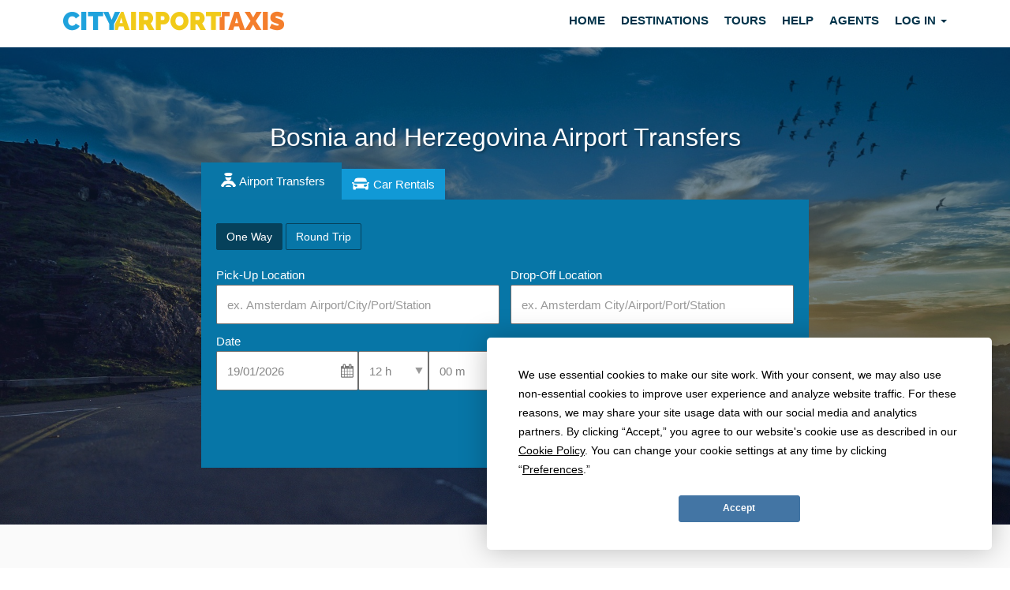

--- FILE ---
content_type: text/css
request_url: https://city-airport-taxis.com/assets/css/main.css
body_size: 8107
content:
.small-text {
  font-size:14px;
  font-style:normal;
}

.big-text {
  font-size:18px;
}

.bigger-text {
  font-size:22px;
  font-style:normal;
}

.biggest-text {
  font-size:26px;
  font-style:normal;
}

hr.thin-hr-vc {
  margin-top: 0;
  margin-bottom: 10px;
}

.table-responsive .booking_header th {
  font-size:13px;
}

.text-left,
.label-left {
  text-align: left !important;
}
.book-toggle-2{display: none;}
/* Labels that are not bold */
.no-label {
  font-weight:500;
}

.lt-ie10 select.form-control {
  background-image: none;
  background-repeat: no-repeat;
  padding-right:2px;
}

.eq-hgt {
  display:-webkit-box;
  display:-ms-flexbox;
  display:flex;
}

.to-top {
  cursor:pointer;
}
.col-sm-6 .select2-container--default .select2-selection--single{
  border-top: 1px solid #ccc;
  border-right: 0px solid transparent;
  border-bottom: 1px solid #ccc;
  border-left: 1px solid #ccc;
}
/* Agent */
/* Tabs */
.nav-tabs {
  border-bottom:0;
}

.nav-tabs>li.active>a,
.nav-tabs>li.active>a:focus,
.nav-tabs>li.active>a:hover {
  border: 1px solid #FFF;
  font-weight:600;
}
.nav-tabs .btn-flat-o {
  padding: 6px 10px;
}

.area--background {
  background:#f4f4f4;
}

.area--background_blue {
  background:#def1f8;
}

.area--background_blue h2,
.area--compare_icons h2,
.headline__agent {
  line-height: 1.4;
  font-size: 2.0em;
  margin: 0 20px 60px;
}

.headline__color {
  color: #FFF;
  margin: 5px 0 20px;
  font-size: 1.8em;
}

.btn-action {
  font-size: 16px;
  text-transform: uppercase;
  font-weight: bold;
  text-align: center;
  border: 2px solid #FFF;
  color: #FFF;
  background: none;
  display: table;
  padding: 10px 25px;
  margin: 25px auto 0 auto;
  border-radius: 3px;
  -webkit-border-radius: 3px;
  -moz-border-radius: 3px;
  -ms-border-radius: 3px;
}
#covid_info_notify{visibility: hidden;}
.btn-action:hover,
.btn-action:active {
  color: #FFF;
  background: #1fa2dc;
  border:2px solid transparent;
}

.btn-color {
  font-size: 16px;
  text-transform: uppercase;
  font-weight: bold;
  text-align: center;
  color: #000;
  background: #e8ce0e;
  display: table;
  padding: 10px 25px;
  margin: 25px auto 0 auto;
  border-radius: 3px;
  text-shadow: none;
}

.btn-color-sm {
  margin: 0 0 10px;
  padding:5px 8px;
  text-transform: none;
  font-weight: normal;
}

.txt--shorten {
  text-align:left;
  width: 60%;
  margin: 0 auto;
}

.txt--shorten h3,
.txt--shorten h4 {
  text-align:center;
}

.txt--shorten p {
  /*text-align:left;*/
  margin-bottom: 20px;
}

.text--shorten_heading {
  font-size: 1.8rem;
  margin-bottom: 20px;
  text-align:center;
}

.txt-paragraphs h2,
.txt-paragraphs h3,
.txt-paragraphs h4 {
  text-align:left!important;
}

.txt-paragraphs h2 {
  font-size: 3rem;
}

.txt-paragraphs h3 {
  font-size: 2.2rem;
  line-height:1.3;
}

.txt-paragraphs h4 {
  font-size: 1.8rem;
}

.intro-image--agent {
  background-position: 0 50%;
}

.intro-image--provider {
  /*background: url(../images/intro-bgs/provider-at-city-airport-taxis.jpg) no-repeat;*/
  /*background: url(../images/intro-bgs/provider-at-city-airport-taxis-2.jpg) no-repeat;*/
  background: url(../images/intro-bgs/provider-at-city-airport-taxis-3.jpg) no-repeat;
  background-position: 0 30%;
  background-size: cover;
}

.intro-image--destinations,
.intro-image--tours {
  background: url(../images/intro-bgs/hohenschwangau-532864.jpg) no-repeat;
  background-position: 50% 68%;
}

.intro-image--city-page,
.intro-image--contact-page,
.intro-image--faq-page,
.intro-image--destinations,
.intro-image--tours,
.intro-image--agent,
.intro-image--term-page {
  min-height: 260px;
  border-top: 1px solid #EEE;
  background-size: cover;
}

.featured__headline--lnk {
  color:white;
  text-decoration:underline;
}

/* agent main page download pdf, email to agent inline structure */
.flex-form-btns {
  display:-ms-inline-flexbox;
  display:inline-flex;
  -ms-flex-wrap: wrap;
  -webkit-flex-wrap: wrap;
  flex-wrap: wrap;
}

.flex-form-inner {
  display: -moz-box;
  display: -ms-flexbox;
  display: -webkit-flex;
  display: flex;

  -webkit-flex-direction:column;
  flex-direction:column;
}
.flex-form--sm {
  -webkit-box-flex:1;
  -ms-flex:1;
  flex:1;
}

input[type=text]:focus,
textarea:focus,
select:focus,
.bootstrap-select:focus {
  background: #fffcdf;
  color: #000000;
}
input[type=radio]:focus label,
input[type=checkbox]:focus label{
  color:#222;
}

.btn-default {
  color: #1fa2dc;
  background-color: transparent;
  border-color: #1fa2dc;
  font-weight: 600;
}

.btn-default:hover {
  background:#1fa2dc;
  color:#FFF;
  border-color: #1fa2dc;
}

/* highlight */
.highlight {
  border: 1px solid rgba(226, 10, 10, 0.5) !important;
  box-shadow: 0 1px 10px rgba(0, 0, 0, 0.1), 0 0 10px rgba(0, 0, 0, 0.1) !important;
}

.validation-passed.highlight {
  border: 1px solid #ccc!important;
  box-shadow:none!important;
}
.tab-pane {
  background:#fff;
  padding:20px;
}
.tab-pane:empty {
  padding:0;
}
.tab-pane__headline {
  font-size:16px!important;
  font-weight:600!important;
  margin-top:5px!important;
}
.tab-pane__headline small {
  font-size:75%;
}
.tab-pane .selection-box {
  padding: 0!important;
  margin: -10px!important;
}
.nav-tabs>li>a {
  border: 0;
}
.select2-selection__rendered{margin-top: -2px;}
/* Featured Content Area */
.featured {
  padding-left: 5vw;
  text-align: center;
  font-family: 'Raleway', sans-serif;
}

.featured__inner {
  position: relative;
}

.featured .featured__inner {
  transform: translate(0, 50%);
}

.featured__headline {
  font-weight: 500;
  font-size: 3.2rem;
  color: #ffffff;
  line-height: 1.4;
  text-shadow:2px 2px 3px rgba(0,0,0,0.3);
}

.featured__headline small,
.featured__headline ~ p {
  font-size: 20px;
  font-weight:normal;
  color: #FFF;
  display: block;
  margin-top: 8px;
  text-transform: initial;
  line-height:1.4;
}

.featured__headline ~ p {
  margin-bottom:10%;
}

.content-white {
  color: #333;
  background:#FFF;
}
/* Featured bullet list */
.featured__bullet {
  list-style-type: none;
  margin: 0;
  padding: 0;
  background:#FFF;

  display: -webkit-box;
  display: -ms-flexbox;
  display: flex;

  -ms-flex-wrap:wrap;
  flex-wrap:wrap;
}

.featured__bullet li {
  position: relative;

  -webkit-box-flex:1;
  -ms-flex:1;
  flex:1;

  padding:10px;
}

.featured__bullet.featured__bullet--color li {
  margin:0 1px;
}

.featured__bullet--color {
  background:transparent;
}

.lt-ie10 .featured__bullet,
.lt-ie9 .featured__bullet {
  display:block;
}
.lt-ie10 .featured__bullet li,
.lt-ie9 .featured__bullet li {
  width:33.333333%;
  float:left;
}

.btn-featured {
  background: none;
  padding: 6px 32px;
  font-size: 15px;
  font-weight: 600;
  background:#1fa2dc;
  color: #fff;
}

.btn-featured:hover, .btn-featured:focus, .btn-featured:active {
  color: #FFF;
  background: #167199;
}


/* Agent page */
.panel__compare--head {
  padding:25px 0;
  margin:0;
  background: #167199;
  color:#fff;
  border-radius: 5px 5px 0 0;
}

.panel__compare {
  border-radius: 0 0 5px 5px;
  padding: 0;
}

.panel__compare--checklist {
  -webkit-box-flex:3;
  -ms-flex:3;
  flex:3;
  font-weight: 600;
  background: #dff1f9;
  padding:20px;
}

.panel__compare--checklist li {
  padding:10px 0;
}

.panel__compare--icons {
  -webkit-box-flex:1;
  -ms-flex:1;
  flex:1;
  font-size: 16px;
  font-weight: 600;
  margin: 0;
}

.panel__compare--icons > div {
  -webkit-box-flex:1;
  -ms-flex:1;
  flex:1;
  padding:10px;
}

.panel__compare--icons img {
  height:70px;
}

.panel__transparent--bl {
  background: rgba(0, 0, 0, 0.5);
}

/* Big icons inline with title and var */
.compare--icons {
  display:flex;
  flex-wrap:wrap;
}

.compare--icons img {
  height: 62px;
}

.compare--item {
  font-size:30px;
  flex: 0 0 25%;
  max-width: 25%;
}

/* Asymmetrical Panels (used: agent page) */
.panel__asym {
  display: flex;
  flex-wrap: wrap;
  align-items: center;
  width:80%;
  margin: 0 auto 80px;
  font-size: 18px;
}

.panel__asym > * {
  flex: 0 0 50%;
}

/* 0, 2, 4... child */
.panel__asym:nth-child(even) div:nth-child(odd){
  text-align:right;
}

/* 1, 3, 5.. child */
.panel__asym:nth-child(odd) div:nth-child(even){
text-align:left;
}

.panel__asym img {
  box-shadow:0 1px 3px 0 rgba(53, 53, 53, 0.8);
}

.panel__asym .padd {
  padding:30px;
}

.compare--icons h3 {
  font-size:25px;
}

/* Feefo */
.feefo-section {
  background:rgb(7, 118, 167);
  bottom:0;
  padding:10px;
  display:inline-block;
  text-align:center;
  font-size:18px;
  color:#FFF;
  width:100%;
}

.feefo-section .btn-flat-o,
.testimonials-area .btn-flat-o {
  color: #353535;
  font-weight:500;
  border: 1px solid #ffe96f;
  border-radius: 2px;
  background: #ffe850;
  margin:10px 12px;
}

.feefo-section .btn-flat-o:hover,
.testimonials-area .btn-flat-o:hover {
  background:#ffdd00;
}

.feefo-section p {
  margin:0;
}

.feefo-section__btn {
  font-size:3rem;
  cursor:pointer;
  color:#FFF;
}

.feefo-section__btn .fa-angle-down {
  vertical-align: middle;
}

.feefo-section__btn:focus,
.feefo-section__btn:hover {
  color:#efcf00;
}

.feefo-section__post--aside {
  margin: 20px 0;
}

.feefo-section__full-width {
  -webkit-justify-content: center;
  justify-content: center;
  color: #ffffff;
  background: rgba(68, 68, 68, 0.8);
  text-align: center;
  font-size: 2rem;
  line-height: 1.6;
}

.feefo-section__full-width h1 {
  font-size:24px;
}

.feefo-section__featured {
  display:table;
  display: -webkit-box;
  display: -moz-box;
  display: -ms-flexbox;
  display: -webkit-flex;
  display: flex;

  -webkit-flex-direction: column;
  flex-direction: column;
  -webkit-align-items:center;
  align-items:center;

  background: rgba(54, 159, 222, 0.8);
  margin-bottom: 10px;
  padding-bottom:20px;
}

.lt-ie10 .feefo-section__full-width {
  display:block;
  height:auto;
}

.feefo-user {
  color: #848484;
  display:block;
}

.testimonials-area {
  padding: 0;
  min-width: 200px;
  width: 100%;
  margin: 0;
  background:#fff;
  border-radius:0 0 5px 5px;
  border: 1px solid #f2f2f2;
  z-index:1000;
  margin:-15px 0 15px;
}

.testimonials-area h3 {
  font-size: 20px;
  font-weight: bold;
  text-transform: uppercase;
  margin: 0 0 15px 0;
}

.testimonials-area .fa-star {
  font-size:15px;
  color: #f2c91d;
  margin: 0 5px;
}

.testimonials {
  color:#212121;
  width:100%;
}

.testimonials blockquote {
  color: #545454;
  font-style: italic;
  padding: 0;
  border-left: none;
  font-size: 20px;
  font-family: "Droid Serif", serif;
}

.testimonials .by {
  font-size: 14px;
}

.testimonial {
  padding:15px;
  margin:15px 0;
  border: 1px solid #e5e5e5;
  text-align: center;
  color:rgb(147, 144, 144);
}

.testimonial span {
  margin:4px 0;
}

.testimonial .comment {
  font-weight:600;
  font-size: 16px;
  color: #333;
  width:80%;
  margin: 8px auto;
}

.testimonial .fa-star {
  color: #f1ca19;
  margin-right: 4px;
}

.testimonial.no-border {
  border:0;
}

.testimonials-area__full-view {
  border:0;
  border-radius:0;
  box-shadow:none;
  margin:0;
  padding-bottom:40px;
  text-align:center;
  background:#fff;
}

.testimonials-area__full-view .testimonials {
  width:60%;
  margin:0 auto;
}

/* Slick Slider Override */
.slick-slider {
  margin-bottom: 0;
}

.slick-slide p {
  line-height:1.6;
}

.testimonials .slick-slide p {
  padding:0 20px;
}

/* Google */
#google_translate_element {
  margin: 15px 0;
}

.goog-te-gadget-simple {
  padding: 5px !important;
  border-radius: 3px;
  -webkit-border-radius: 3px;
  -moz-border-radius: 3px;
  -ms-border-radius: 3px;
}

.goog-te-menu-value {
  color: #545454 !important;
}

.feefo-rating {
  margin: 30px 0;
}

.feefo-rating img {
  width: 100%;
}


.vehicles {
  /*background: #f7f7f7;*/
  background:#f3f3f3;
}

/* Buttons */
.btn-book {
  color:#fff;
  background: #0CA6FF;
  font-size: 15px;
  font-weight: 600;
  padding: 10px 15px;
  border-radius:2px;
  font-family:'Raleway', sans-serif;
  border:0;
}

.btn-book:hover {
  color: #FFF;
  background: #167199;
  border-color:transparent;
}

.btn-book--sm {
  padding:6px 10px;
  border-radius:4px;
}

.btn-book--lg {
  padding:5px 40px;
}

.btn-book--hgh {
  padding:20px 15px;
  font-size:120%;
  box-shadow: 0 2px 0 1px #137199;
}


.flex-list {
  -webkit-align-items: flex-start;
  align-items: flex-start;
  -webkit-flex-wrap: wrap;
  flex-wrap: wrap;

  display:table;
  display: -webkit-box;
  display: -moz-box;
  display: -ms-flexbox;
  display: -webkit-flex;
  display: flex;
}

.flex-list-item {
  -webkit-flex:0 25%;
  flex:0 25%;
  margin:10px 0;
}

.flex-list-item.banners {
  margin:10px;
}

/* Vertical List */
.vertical-list-headline {
  font-size: 16px;
  font-weight:600;
  margin-bottom: 5px;
  padding:10px;
  text-align:center;
  color:#333;
}

.vertical-list-headline.toggles .fa-angle-right {
  color: #338cca;
  font-size: 22px;
}

.vertical-list {
  list-style: none;
  padding: 0;
  margin: 5px;
  text-align: center;
  font-size: 15px;
  background: #f3f3f3;
}

.vertical-list li {
  padding: 10px 15px 10px;
  font-weight: 600;
  display: inline-block;
}

.vertical-list a {
  position:relative;
}

.vertical-list a:after {
  content: "\f105";
  font-family: FontAwesome;
  font-style: normal;
  font-weight: normal;
  text-decoration: inherit;
  color: #338cca;
  font-size: 18px;
  position: absolute;
  top: -2px;
  padding-left: 5px;
}

.vertical-list a:hover,
.vertical-list-headline.toggles:hover {
  color:#a8c9e0;
}

.list-title {
  font-weight: bold;
  font-size: 16px;
  text-transform: uppercase;
  margin-bottom: 10px;
  text-align: center;
}

.list-title .material-icons {
  vertical-align: -6px;
  margin-right: 5px;
  color: #1fa2dc;
}

.lists-set {
  padding: 15px;
  margin: 0;
  list-style: none;
  height: 380px;
  overflow: auto;
  background: #efefef;
}

.lists-set li {
  padding:5px 0;
}

.lists-set a {
  position:relative;
  color:#0d76b3;
  font-weight:600;
}

.lists-set a:hover,
.lists-set a:active {
  color:#1b9fec;
}

.lists-set a:after{
  content: "\f105";
  font-family: FontAwesome;
  font-style: normal;
  font-weight: normal;
  text-decoration: inherit;
  color: #338cca;
  font-size: 18px;
  position: absolute;
  top: -2px;
  padding-left: 5px;
}

.lists-label {
  list-style: none;
  padding: 0;
  margin: 0;
  text-align: center;
}

.lists-label li {
  padding: 8px 15px;
  background: #EEE;
  margin: 0 7px 16px 0;
  /*text-align: center;*/
  display: inline-block;
  border-radius: 5px;
}

.lists-label .optgroup {
  display: block;
  background: transparent;
  font-size: 18px;
  font-weight: 500;
  margin-bottom: 0;
}

.lists-label li a {
  font-weight:500
}

/* Agent */
/* list with check icons */
.list--icons {
  padding:0;
  margin:0;
  list-style:none;
  text-align:left;
  font-size:18px;
}

.list--icons__item {
  position: relative;
  padding: 5px 0 8px;
}

.list--icons__item:before {
  display: inline-block;
  content: '';
  -webkit-border-radius: 0.375rem;
  border-radius: 5px;
  height: 5px;
  width: 5px;
  margin-right: 5px;
  background-color: #333;
  margin-bottom: 2px;
}

.row--transfers {
  padding: 50px 0;
}

/* Agent/Provider Table Listing */
.tab_search.tab_report table {
  margin-top:20px;
}

select[multiple], select[size] {
  /*width:80%;*/
  background-image:none!important;
}

.alert-info,
.alert-danger {
  font-weight:600;
  line-height:1.8;

  transition: all ease-in-out;
}

.alert-info strong {
  font-weight:700;
}

/* Truncate HTML */
.truncator-link {
  display:inline-block;
  min-width: 10%;
  margin:10px;
}

/* Page type template */
.t--paragraphs {
  font-weight:600;
}

.t--paragraphs h2 {
  font-size: 20px;
  font-weight: bold;
}

.t--paragraphs h4 {
  font-size: 18px;
  font-weight: bold;
}

.t--paragraphs strong {
  color:#1fa2dc;
}

.t--paragraphs p {
  margin-bottom: 20px;
  line-height: 1.8;
}

.t--paragraphs ul {
  list-style: none;
}

/* Bootstrap modal override */
.modal-content {
  border-radius:4px;
}

.modal-body {
  padding: 20px;
  line-height: 1.6;
}

.overlay {
  position: fixed;
  top: 0;
  left: 0;
  height: 100%;
  width: 100%;
  background-color: rgba(0,0,0,0.5);
  z-index: 10;
  display:none;
}

.modal__inner-btns {
  display:flex;
  align-items:center;
  justify-content:center;
  flex-wrap: wrap;
  margin-bottom: 20px;
}

.modal__inner-btns .btn {
  margin:5px;
}

/* Bootbox */
.bootbox .modal-dialog {
  /*width:30%;*/
  font-weight:600;
  color:#222;
}
.bootbox .modal-content {
  -webkit-box-shadow: 0 5px 15px rgba(0,0,0,.5);
  box-shadow: 0 5px 1px rgba(125, 125, 125, 0.5);
}
.bootbox .modal-footer {
  border-top:0;
}
.bootbox .modal-footer,
.bootbox .modal-body {
  padding:15px;
}
.bootbox .btn-primary {
  background-color: #0CA6FF!important;
  border:0;
  /*border-color: #0CA6FF!important;*/
  font-weight: 600;
}
.bootbox .close {
  font-size:26px;
  opacity:0.8;
}

/* Back to top  */
.back-to-top {
  display:none;
  position: fixed;
  bottom: 0;
  right: 220px;
  z-index: 1100;
  font-size: 50px;
}

.hiden_clas {
  display:none;
}

.notification {
  background:#c2ede1;
  border:1px solid #a5e3d2;
  line-height:inherit;
}

.paypal-info {
  margin-top:15px;
}

/* Dateicker override */
.ui-datepicker {
  width:20em;
  border-radius:5px 5px 0 0;
  padding:0;
}
.ui-datepicker .ui-datepicker-header {
  background: #00334a;
  border: 0;
  border-radius: 2px 2px 0 0;
  padding: 0;
  height: 6rem;
  color: #fff;
}
.ui-widget-content {
  background:#fff;
  border:0;
}
.ui-datepicker .ui-datepicker-title {
  border-radius:0;
  line-height:3.3em;
}
.ui-state-default, .ui-widget-content .ui-state-default {
  border: none;
  background: #f9f9f9;
}

.ui-datepicker td span, .ui-datepicker td a {
  text-align:center;
}

.ui-datepicker .ui-datepicker-prev, .ui-datepicker .ui-datepicker-next {
  top:12px;
}

.ui-datepicker-trigger {
  border:none;
  background:none;
  color: #5d5d5d;
  position: absolute;
  top: 6px;
  right: 8px;
}

.instant-quote .ui-datepicker-trigger {
  top:10px;
}

.ui-icon.ui-icon-circle-triangle-w,
.ui-icon.ui-icon-circle-triangle-e {
  background-image:none;
}

.ui-icon.ui-icon-circle-triangle-w:hover,
.ui-icon.ui-icon-circle-triangle-e:hover {
  background-image:none;
}

/* Row with equal height columns */
.row-eq-height {
  display: -webkit-box;
  display: -webkit-flex;
  display: -ms-flexbox;
  display:         flex;
}

/* instant-quote */
.instant-quote .row-eq-height {
  -webkit-align-items: flex-end;
  align-items: flex-end;
  margin-bottom:-5px;
}

.lt-ie9 .instant-quote .row-eq-height,
.lt-ie10 .instant-quote .row-eq-height {
  display:table;
}

.lt-ie9 .instant-quote .row-eq-height .form-group,
.lt-ie10 .instant-quote .row-eq-height .form-group {
  display:table-cell;
}

.check__bullet {
  list-style-type:none;
  padding-left:0;
  margin-bottom:20px;
}

.check__bullet li {
  text-align:left;
  /*display:inline-block;*/
  padding:5px;
}

.check__bullet .fa-check {
  color:#1fa2dc;
}

.has-toggle {
  position:relative;
}

/* Toggle */
.toggles {
  cursor:pointer;
}

.flex-block {
  display: -webkit-flex;
  display: -ms-flexbox;
  display:         flex;
}
.instant-quote .flex-block {
  -webkit-align-items: flex-end;
  -ms-flex-align: end;
  align-items: flex-end;
  margin-bottom:-5px;
  -webkit-flex-wrap: wrap;
  -ms-flex-wrap: wrap;
  flex-wrap: wrap;
}
.flex__end {
  -ms-flex-pack: end;
  justify-content: flex-end;
}
.flex-item {
  -ms-flex:1 0 98%;
  -webkit-flex:1 0 98%;
  flex: 1 0 98%;
  margin:0 1%;
}
.flex-item-inline {
  -ms-flex:1 0 48%;
  -webkit-flex:1 0 48%;
  flex: 1 0 48%;
  margin:0 1%;
}
.flex-half-item {
  -ms-flex:1 0 25%;
  -webkit-flex:1 0 25%;
  flex: 1 0 25%;
}

/* Flexbox grid */
.flex-grid {
  display: -webkit-box;
  display: -moz-box;
  display: -ms-flexbox;
  display: -webkit-flex;
  display: flex;

  -webkit-flex-flow:row wrap;
  flex-flow:row wrap;
}

.col--bg {
  -webkit-box-flex:3;
  -ms-flex:3;
  flex:3;
}
.col--sm {
  -webkit-box-flex:2;
  -ms-flex:2;
  flex:2;
}

.cols-fl-res {
  -webkit-box-flex:1;
  -ms-flex:1;
  flex:1;
  padding:0 20px;
}

.col--sm_svg {
  height:65px;
  color:yellow;
}

.flex-grid .area__block {
  width: 30%;
  margin: 1.5%;
}

.flex-grid .form__block {
  -ms-flex: 1 1 33%;
  -webkit-flex: 1 1 33%;
  flex: 1 1 25%;
}

.lt-ie9 .flex-grid .form__block {
  display:table-cell;
}

.lt-ie10 .flex-grid .form__block {
  width:42%;
  float:left;
}

.lt-ie9 .flex-grid {
  display:table;
}

.lt-ie10 .flex-grid {
  display:block;
}

.lt-ie9 .flex-grid .area__block {
  float:left;
  height:300px;
}

.lt-ie10 .flex-grid .area__block {
  width:30%;
  float:left;
  margin:1.5%;
  height:269px;
}

/* Bookform Flex */
.flex-horizontal {
  display:table;
  display: -webkit-box;
  display: -moz-box;
  display: -ms-flexbox;
  display: -webkit-flex;
  display: flex;
  text-align:left;
}

.flex-horizontal .flex-item {
  display:table;
  display: -webkit-box;
  display: -moz-box;
  display: -ms-flexbox;
  display: -webkit-flex;
  display: flex;

  -webkit-flex:1;
  flex:1;
  -webkit-flex-direction:column;
  flex-direction:column;
  -webkit-align-items: flex-start;
  align-items: flex-start;
  margin: 2% 2% 2% 0;
}

.flex-item table {
  font-size:15px;
  margin-bottom: 15px;
}

.flex-item th {
  padding-bottom:15px;
  text-align:left;
}

.flex-item td {
  padding-bottom:15px;
  text-align:center;
}

/* Same height panels */
.flex-wrap-height {
  flex:1;
  display: -webkit-box;
  display: -ms-flexbox;
  display: flex;
  flex-direction:column;
}
.flex-wrap-height:first-child {
  margin-right:60px;
}

.flex-wrap-height:last-child {
  margin-left:60px;
}

.flex-wrap_panel {
  height:100%;
  border:1px solid #167199;
  border-top:0;
  border-bottom:0;
}



/* Extras price info */
.extra--info {
  color:#d48717;
  font-size:10px;
}

.label {
  color: #333;
  font-weight: 500;
  text-align: right;
  font-size: 15px;
}

.label.control-label {
  font-weight: 700;
  margin:4px 0 0;
}

/* Validation */
.error_icon.fa-check {
  color:#3c763d;
}
.fa-check::before {
  content: "\f00c";
}
.error_icon.fa-exclamation {
  color:#a94442;
}
.error_icon.fa-exclamation,.ui-autocomplete-clear.fa-times {
  color: #ea2525;
}

.ui-autocomplete-input-has-clear::-ms-clear {
  display: none;
}
#hour1.form-control:focus,#select_pax1.form-control:focus {
  border-color: #2b542c;}
.ui-autocomplete-clear {
  display: inline-block;
  position: absolute;
  top: 55%;
  right: 2%;
  width: 16px;
  height: 16px;
  color: #848484;
  font-size: 20px;
  font-weight: normal;
  text-align: center;
  cursor: pointer;
}
.error_icon.check-from-field, .error_icon.check-to-field{top:44%}
.form-horizontal .has-feedback .form-control-feedback {
  right: 8px;
  z-index: 100;
  top: 8px;
}

.form-horizontal .mr-1col.has-feedback .form-control-feedback {
  right: -5px;
  z-index: 100;
  top: 30px;
}

.has-feedback .form-control {
  padding-right: 20px;
}

.has-error .form-control {
  background: #fffcfc;
}

.has-error .form-control::-webkit-input-placeholder {
  color: #a94442;
}

.has-error .form-control:-moz-placeholder { /* Firefox 18- */
  color: #a94442;
}

.has-error .form-control::-moz-placeholder {  /* Firefox 19+ */
  color: #a94442;
}

.has-error .form-control:-ms-input-placeholder {
  color: #a94442;
}

.has-error.radio {
  background: #fffcfc;
  border: 1px solid #a94442;
  border-radius: 2px;
}

.has-error.radio label {
  font-weight:700;
}

.has-error--btn {
  background:#d84e4b;
}

.has-error--btn:hover {
  background:#f17b78;
}

.has-success .form-control {
  color:#3c763d;
  font-weight:600;
}

legend .fa {
  color: #1fa2dc;
}

.inline-block {
  display:inline-block;
}

textarea.form-control {
  min-height:80px;
}

/* small input text, value size */
.input--sm {
  font-size:13px;
}

/* Re-captcha override for responsive */
#rc-imageselect {
  transform:scale(0.77);
  -webkit-transform:scale(0.77);
  transform-origin:0 0;
  -webkit-transform-origin:0 0;
}

.fa-icon {
  color:#0ca6ff;
}

.update_label {
  color:#9c35da!important;
  font-weight:600;
}

/* Extras hover effect */
.extras--list div[class^="col-"]:hover {
  background:#f8f8f8;
}

/* Preloader */
.loader__container {
  position: fixed;
  top: 0;
  left: 0;
  right: 0;
  bottom: 0;
  background-color: rgba(247, 247, 247, 0.5);
  z-index: 1005;
}

.loader--inner {
  width: 150px;
  height: 100px;
  position: fixed;
  left: 50%;
  top: 50%;
  margin: -50px 0 0 -75px;
  text-align: center;
  padding: 15px;
  border-radius: 5px;
  font-size:18px;
}

.loader--inner .fa {
  color: #1fa2dc;
}

.loader__text {
  font-weight:600;
  display:block;
}

/*  Website Quick Feedback*/
.toggles__qfeed {
  display: block;
  cursor: pointer;
  position: fixed;
  top: 32px;
  right: -33px;
  background: #1fa2dc;
  padding: 10px;
  color: white !important;
  box-shadow: -1px 0 0 0 rgba(0,0,0,0.3);
  -ms-transform: rotate(270deg);
  -moz-transform: rotate(270deg);
  -webkit-transform: rotate(270deg);
  -o-transform: rotate(270deg);
}

.toggled__qfeed {
  display: none;
  position: fixed;
  right: 0;
  top: 120px;
  z-index: 1001;
  padding: 20px;
  background: white;
  border: 1px solid #20a2dd;
  box-shadow: -1px 2px 8px 0 rgba(0,0,0,0.3);
  width: 20vw;
  overflow:hidden;
}
/* Textarea value */
.qfeed--feed {
  margin-bottom:10px;
}
/* Success message */
.qfeed__success {
  display:block;
  margin-top: 20px;
  padding: 10px;
}

/* Full width overlay */
.overlay-wrapper,
.overlay-wrapper-privacy {
  display:none;
  position: fixed;
  top: 0;
  left:0;
  bottom:0;
  right: 0;
  background-color: rgba(0, 0, 0, .25);
  z-index:1005;
}

.overlay-content-box {
  position: fixed;
  left: 15%;
  top: 5%;
  overflow-y: scroll;
  background: white;
  /*padding: 5%;*/
  text-align: left;
  width: 70%;
  height: 90%;
  padding: 2% 6%;
}

.overlay-content-box .close-overlay {
  font-size: 30px;
  padding: 10px;
  color: #333;
  position: fixed;
  right: 16%;
  top: 5%;
}

/* popup overlay */
.open-overlay.lnk,
.open-overlay-privacy.lnk{
  color:#0CA6FF;
  font-weight:600;
  cursor:pointer;
  font-size:inherit;
}

/* Email Templates */
.e-round-trip {
  display:none;
}

/* Breadcrumbs */
.breadcrumb {
  background-color:transparent;
}

/* Custom Styles */
@media print {
  .navbar, footer,
  .progressbar,
  #update_booking, #btn_print,
  #clickdesk-appendable-bubble,
  .qfeed {
    display: none;
  }

  .alert {
    margin-bottom:10px;
  }
}

@media screen and (max-width:360px) {
  #rc-imageselect, .g-recaptcha {
    transform:scale(0.77);
    -webkit-transform:scale(0.77);
    transform-origin:0 0;
    -webkit-transform-origin:0 0;
  }
}

@media screen and (max-width:460px) {
  .extra--info {
    display:block;
  }
  .overlay-content-box {
    left: 5%;
    width: 90%;
    padding: 2% 10%;
  }
  .overlay-content-box .close-overlay {
    right: 5%;
  }
}

/* Adjust Zoom in */
@media screen and (-webkit-min-device-pixel-ratio:1) and (-webkit-min-device-pixel-ratio:2) and (-webkit-min-device-pixel-ratio:3) {
  select,
  textarea,
  input[type='text'] {
    font-size: 16px;
  }
}

@media only screen and (max-width: 640px) {
  .buttons-right {
    flex-direction: column;
  }
  .buttons-right .btn-book--sm {
    padding: 8px;
    width: 100%;
  }
  .label-mob {
    margin-right:10px!important;
  }
}

@media only screen and (max-width:767px) {
  .vehicle-card {
    -webkit-flex-direction:column;
    flex-direction:column;
    text-align:center;
  }
  .card-part {
    padding: 10px;
  }
}

@media only screen and (min-width: 360px) and (max-width:767px) {
  /*.selection-box__tile img {*/
  /*  max-width:50%;*/
  /*}*/
  .main-line .d-b {
    display:inline-block;
  }
  .tm-l {
    text-align:left!important;
  }
}

/*@media only screen and (min-device-width: 320px) and (max-device-width: 480px) and (-webkit-min-device-pixel-ratio: 2) {*/
  /*.featured {*/
    /*width: 100%; }*/

  /*.featured__headline {*/
    /*text-align: center;*/
    /*margin-bottom: 20px; }*/

  /*.featured__desc {*/
    /*text-align: center;*/
    /*max-width: 100% !important;*/
    /*font-size: 18px !important; }*/

  /*.testimonials-area {*/
    /*width: 100% !important;*/
    /*margin-top: 50px !important; }*/

  /*.instant-quote {*/
    /*width: 100%;*/
  /*}*/

  /*.ui-datepicker-trigger {*/
    /*bottom: 5px; }*/

  /*.area--images .area__block__title {*/
    /*z-index: 1 !important;*/
    /*display: block !important;*/
    /*opacity: 1 !important; }*/
/*}*/

/*@media only screen and (min-device-width: 480px) and (max-device-width: 640px) {*/
  /*.intro-image > .container {*/
    /*padding-top: 15px; }*/

  /*.featured__headline {*/
    /*font-size: 32px !important;*/
    /*text-align: center;*/
    /*margin-bottom: 20px; }*/

  /*.featured__desc {*/
    /*text-align: center;*/
    /*max-width: 100% !important;*/
    /*font-size: 18px !important; }*/

  /*.testimonials-area {*/
    /*width: 100% !important;*/
    /*margin-top: 50px !important; }*/

  /*.instant-quote {*/
    /*width: 100%;*/
  /*}*/

  /*.ui-datepicker-trigger {*/
    /*bottom: 5px; }*/

  /*.area--images .area__block__title {*/
    /*z-index: 1 !important;*/
    /*display: block !important;*/
    /*opacity: 1 !important; }*/

  /*.area__block__img {*/
    /*width: 100%; }*/
/*}*/

@media only screen and (max-width: 600px) {
  .post .instant-quote {
    padding: 15px;
  }
}

@media only screen and (max-width: 768px) {
  .modal-dialog {
    max-width: 767px;
  }
  .intro-image--404 {
    height:80vh;
    position:relative;
  }
  .intro-image--contact-page,
  .intro-image--faq-page,
  .intro-image--destinations,
  .intro-image--airport-transfers,
  .intro-image--tours {
    min-height:22vh;
  }
  .featured {
    width:100%;
    margin: 20px 0;
  }
  .featured .featured__inner {
    transform: translate(0, 0)!important;
  }
  .featured__headline {
    text-shadow:none;
  }
  .featured__bullet {
    margin:0;
  }
  .flex-grid .area__block {
    -webkit-flex: 0 0 48%;
    flex: 0 0 48%;
    margin: 1%;
  }
  .flex-row {
    -webkit-align-items: stretch;
    align-items: stretch;
    -webkit-flex-direction: column;
    flex-direction: column;
  }
  .flex-row .form-group {
    margin-left: 0;
    margin-right: 0;
  }
  .flex-item {
    flex-basis:100%!important;
  }
  .featured__headline {
    font-size: 3rem;
    line-height: 1.2;
  }
  .feefo-section {
    padding: 10px 10px 0 !important;
  }
  .feefo__logo {
    margin: 0 auto 15px;
  }
  .feefo-section__btn,
  .feefo__logo {
    display: block;
  }
  .txt--shorten {
    width:90%;
  }
  .flex-horizontal {
    -webkit-flex-direction:column;
    flex-direction:column;
  }
  .label.control-label {
    text-align:left;
  }
  #google_translate_element {
    text-align:center!important;
  }
  #google_translate_element {
    margin-top:30px;
  }
  .flex-item-inline {
    -webkit-box-flex:1;
    -ms-flex:1 0 100%;
    flex:1 0 100%;
    margin:0;
  }
  .flex-list-item {
    -webkit-flex: 1 0 100%;
    flex: 1 0 100%;
  }
  /*.toggled__qfeed {*/
    /*width: 80vw;*/
  /*}*/
  .back-to-top {
    right:20px;
  }
  .flex-wrap-height:first-child {
    margin: 0 0 60px 0;
  }
  .flex-wrap-height:last-child {
    margin-left:0;
  }
  .compare--item {
    flex: 0 0 50%;
    max-width: 50%
  }
  .bootbox .modal-dialog {
    width:60vw;
    margin:10px auto;
  }
  .eq-hgt {
    flex-direction:column;
    margin:30px 0;
  }
  .panel__compare--icons {
    display:block!important;
  }
  .cols-fl-wrap {
    flex-flow:column!important;
  }
  .cols-fl-res {
    padding:0 45px;
  }
  .area--background_blue h2,
  .area--compare_icons h2,
  .headline__agent {
    margin: 10px 20px 60px;
  }

  .testimonials-area__full-view .testimonials {
    width:90%;
  }
}

@media only screen and (min-width: 769px) and (max-width:1024px) {
    .flex-wrap-height:first-child {
        margin-right: 30px;
    }
    .flex-wrap-height:last-child {
        margin-left: 30px;
    }

  .bootbox .modal-dialog {
    width:40vw;
    margin:10px auto;
  }
}

@media only screen and (min-width: 993px) and (max-width:1200px) {
  .feefo__logo {
    margin: 10px auto;
  }
  .feefo-section__btn,
  .feefo__logo {
    display: block;
    line-height:1.2;
  }
  .feefo-section__full-width .feefo-section__btn,
  .feefo-section__full-width .feefo__logo {
    display:inline-block;
  }
}

@media only screen and (max-width: 992px) {
  .instant-quote__title {
    text-shadow:none;
  }
  .btn--instant-quote {
    width: 100%;
  }
  .featured {
    padding-left:1vw;
  }
  .featured .featured__inner {
    transform: translate(0, 15%);
  }
  .feefo-section {
    /*background:#696969;*/
    padding: 0 10px 10px;
  }
  .feefo-section.feefo-section__full-width {
    padding:10px;
  }
  .post .instant-quote__title {
    font-size: 18px;
  }
  .txt--shorten {
    width:90%;
  }
  .testimonial .comment {
    width:80%;
  }
  .label {
    -ms-word-break: break-all!important;
    -webikt-word-break: break-all!important;
    word-break: break-all!important;
    -webkit-hyphens: auto!important;
    -moz-hyphens: auto!important;
    hyphens: auto!important;
    white-space: nowrap!important;
  }
  .tooltip-color + .tooltip > .tooltip-inner {
    min-width:250px;
  }
  .back-to-top {
    right:20px;
  }
  .btn-mobile {
    background:#14678c;
  }
  .btn-mobile:hover {
    background:#005aff;
  }
  .btn-mobile.mb {
    margin-bottom:30px;
  }
  .panel__compare--icons .fit--image {
    margin:0 5%;
  }
  .panel__asym {
    flex-direction:column;
    text-align:center;
  }
  .area--background_blue .panel__asym:nth-child(3) .padd {
    order:1;
  }
  .panel__transparent--bl {
    background:transparent;
    text-align:center;
  }
  .area--background_blue h2,
  .area--compare_icons h2,
  .headline__agent {
    line-height: 1.6;
    font-size: 1.6em;
    margin: 10px 30px 60px;
  }
  .headline__color {
    color:#FFF;
    margin: 0 0 30px;
  }
  .panel__compare--icons {
    display:none;
  }
}

@media only screen and (max-width: 991px) {
  .featured .feefo-section {
    background:transparent;
  }
  .featured__headline {
    font-size:24px!important;
    margin-top:5px;
    text-shadow:none;
  }

  .featured__headline ~ p {
    font-size:16px;
    margin-bottom:5%;
  }
  .flex-item {
    -ms-flex:1 0 48%;
    -webkit-flex:1 0 48%;
    flex: 1 0 48%;
    margin:0 1%;
  }
  .flex-half-item {
    -ms-flex:1 0 25%;
    -webkit-flex:1 0 25%;
    flex: 1 0 25%;
  }
}

@media only screen and (min-width: 993px) and (max-width:1199px) {
  .featured__headline {
    font-size:2.8rem;
  }
  .car-more-info {
    padding: 5px 0 0 6%;
  }
}

@media only screen and (max-width: 1200px) {
  .feefo-section {
    padding:5px 0 10px;
  }

  .panel__asym .padd {
    padding: 0 30px;
  }
}

/*
*   CSS file with Bootstrap grid classes for screens bigger than 1600px. Just add this file after the Bootstrap CSS file and you will be able to juse col-xl, col-xl-push, hidden-xl, etc.
*
*   Author: Marc van Nieuwenhuijzen
*   Company: WebVakman
*   Site: WebVakman.nl
*
*/

@media (min-width: 1200px) and (max-width: 1600px) {
  .hidden-lg {
    display: none !important;
  }
}

@media (min-width: 1601px) {
  .container {
    width: 1570px;
  }
  .col-xl-1, .col-xl-2, .col-xl-3, .col-xl-4, .col-xl-5, .col-xl-6, .col-xl-7, .col-xl-8, .col-xl-9, .col-xl-10, .col-xl-11, .col-xl-12 {
    float: left;
  }
  .col-xl-12 {
    width: 100%;
  }
  .col-xl-11 {
    width: 91.66666667%;
  }
  .col-xl-10 {
    width: 83.33333333%;
  }
  .col-xl-9 {
    width: 75%;
  }
  .col-xl-8 {
    width: 66.66666667%;
  }
  .col-xl-7 {
    width: 58.33333333%;
  }
  .col-xl-6 {
    width: 50%;
  }
  .col-xl-5 {
    width: 41.66666667%;
  }
  .col-xl-4 {
    width: 33.33333333%;
  }
  .col-xl-3 {
    width: 25%;
  }
  .col-xl-2 {
    width: 16.66666667%;
  }
  .col-xl-1 {
    width: 8.33333333%;
  }
  .col-xl-pull-12 {
    right: 100%;
  }
  .col-xl-pull-11 {
    right: 91.66666667%;
  }
  .col-xl-pull-10 {
    right: 83.33333333%;
  }
  .col-xl-pull-9 {
    right: 75%;
  }
  .col-xl-pull-8 {
    right: 66.66666667%;
  }
  .col-xl-pull-7 {
    right: 58.33333333%;
  }
  .col-xl-pull-6 {
    right: 50%;
  }
  .col-xl-pull-5 {
    right: 41.66666667%;
  }
  .col-xl-pull-4 {
    right: 33.33333333%;
  }
  .col-xl-pull-3 {
    right: 25%;
  }
  .col-xl-pull-2 {
    right: 16.66666667%;
  }
  .col-xl-pull-1 {
    right: 8.33333333%;
  }
  .col-xl-pull-0 {
    right: auto;
  }
  .col-xl-push-12 {
    left: 100%;
  }
  .col-xl-push-11 {
    left: 91.66666667%;
  }
  .col-xl-push-10 {
    left: 83.33333333%;
  }
  .col-xl-push-9 {
    left: 75%;
  }
  .col-xl-push-8 {
    left: 66.66666667%;
  }
  .col-xl-push-7 {
    left: 58.33333333%;
  }
  .col-xl-push-6 {
    left: 50%;
  }
  .col-xl-push-5 {
    left: 41.66666667%;
  }
  .col-xl-push-4 {
    left: 33.33333333%;
  }
  .col-xl-push-3 {
    left: 25%;
  }
  .col-xl-push-2 {
    left: 16.66666667%;
  }
  .col-xl-push-1 {
    left: 8.33333333%;
  }
  .col-xl-push-0 {
    left: auto;
  }
  .col-xl-offset-12 {
    margin-left: 100%;
  }
  .col-xl-offset-11 {
    margin-left: 91.66666667%;
  }
  .col-xl-offset-10 {
    margin-left: 83.33333333%;
  }
  .col-xl-offset-9 {
    margin-left: 75%;
  }
  .col-xl-offset-8 {
    margin-left: 66.66666667%;
  }
  .col-xl-offset-7 {
    margin-left: 58.33333333%;
  }
  .col-xl-offset-6 {
    margin-left: 50%;
  }
  .col-xl-offset-5 {
    margin-left: 41.66666667%;
  }
  .col-xl-offset-4 {
    margin-left: 33.33333333%;
  }
  .col-xl-offset-3 {
    margin-left: 25%;
  }
  .col-xl-offset-2 {
    margin-left: 16.66666667%;
  }
  .col-xl-offset-1 {
    margin-left: 8.33333333%;
  }
  .col-xl-offset-0 {
    margin-left: 0;
  }
  .visible-xl {
    display: block !important;
  }
  table.visible-xl {
    display: table;
  }
  tr.visible-xl {
    display: table-row !important;
  }
  th.visible-xl, td.visible-xl {
    display: table-cell !important;
  }
  .visible-xl-block {
    display: block !important;
  }
  .visible-xl-inline {
    display: inline !important;
  }
  .visible-xl-inline-block {
    display: inline-block !important;
  }
  .hidden-xl {
    display: none !important;
  }
  .bootbox .modal-dialog {
    width:25vw;
  }
}

/* IE-only styles. Works for IE 10 & IE 11*/
@media screen and (-ms-high-contrast: active), (-ms-high-contrast: none) {
  .instant-quote .flex-block {
    width:100%;
  }
  .flex-item {
    width:50%;
  }
  .flex-half-item {
    width:25%;
  }
  .flex-half-item .form__block {
    width:50%;
  }
}

/*iPhone 6+*/
@media only screen and (min-device-width: 414px) and (max-device-width: 736px) {
  .instant-quote .flex-item {
    -webkit-flex: 1 0 100%;
  }
}